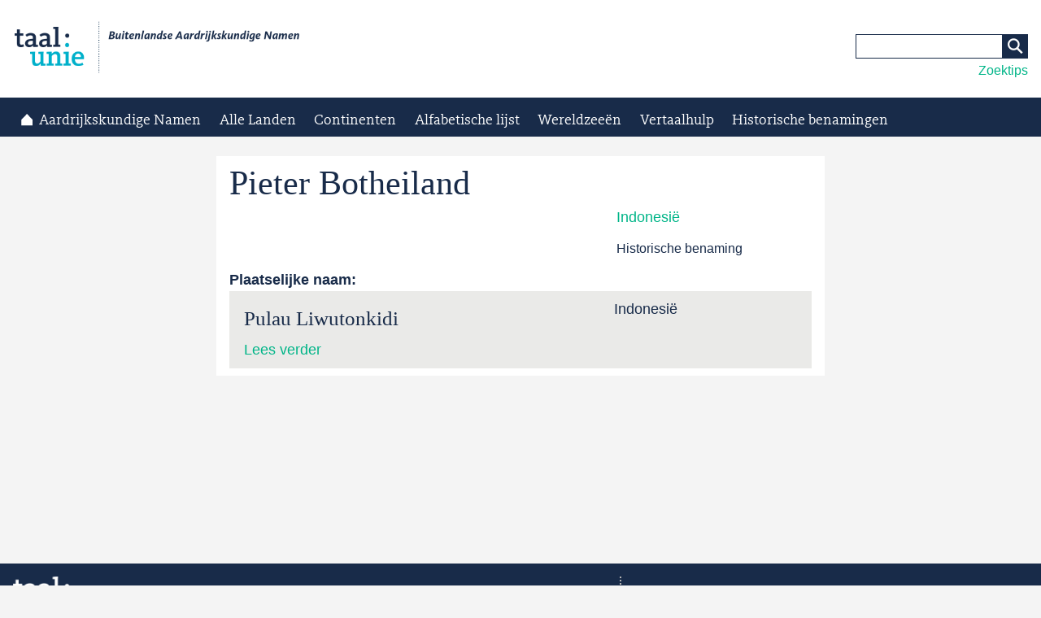

--- FILE ---
content_type: text/html; charset=utf-8
request_url: https://namen.taalunie.org/content/47310/pieter-botheiland
body_size: 4177
content:
<!DOCTYPE html>
<html lang="nl">
<head>
    <title>Pieter Botheiland | Buitenlandse Aardrijkskundige Namen</title>
<meta charset="utf-8" />
<link rel="canonical" href="/content/47310/pieter-botheiland" />
<link rel="shortlink" href="/node/47310" />
<link rel="shortcut icon" href="https://namen.taalunie.org/sites/default/files/favicon.ico" type="image/vnd.microsoft.icon" />
<script type="application/ld+json">
{"@context":"http:\/\/schema.org","@type":"BreadcrumbList","itemListElement":[{"@type":"ListItem","position":1,"item":{"name":"Indonesi\u00eb","@id":"https:\/\/namen.taalunie.org\/land\/id"}}]}
</script><meta name="viewport" content="width=device-width, initial-scale=1.0, minimum-scale=1.0, maximum-scale=10.0" />
<meta http_equiv="X-UA-Compatible" content="IE=edge,chrome=1" />
<link href="/sites/all/themes/ntu_core/taalunie_basetheme/favicon/favicon.ico" rel="shortcut icon" />
<link href="/sites/all/themes/ntu_core/taalunie_basetheme/favicon/favicon-16x16.png" rel="icon" type="image/png" />
<link href="/sites/all/themes/ntu_core/taalunie_basetheme/favicon/favicon-32x32.png" rel="icon" type="image/png" />
<meta name="msapplication-TileColor" content="#ffffff" />
<meta name="msapplication-TileImage" content="/sites/all/themes/ntu_core/taalunie_basetheme/favicon/mstile-144x144.png" />
<meta name="application-name" content="Buitenlandse Aardrijkskundige Namen" />
<link href="/sites/all/themes/ntu_core/taalunie_basetheme/favicon/apple-touch-icon.png" rel="apple-touch-icon-precomposed" />
<link href="/sites/all/themes/ntu_core/taalunie_basetheme/favicon/apple-touch-icon-57x57.png" rel="apple-touch-icon" sizes="57x57" />
<link href="/sites/all/themes/ntu_core/taalunie_basetheme/favicon/apple-touch-icon-72x72.png" rel="apple-touch-icon" sizes="72x72" />
<link href="/sites/all/themes/ntu_core/taalunie_basetheme/favicon/apple-touch-icon-114x114.png" rel="apple-touch-icon" sizes="114x114" />
<link href="/sites/all/themes/ntu_core/taalunie_basetheme/favicon/apple-touch-icon-120x120.png" rel="apple-touch-icon" sizes="120x120" />
<link href="/sites/all/themes/ntu_core/taalunie_basetheme/favicon/apple-touch-icon-144x144.png" rel="apple-touch-icon" sizes="144x144" />
<link href="/sites/all/themes/ntu_core/taalunie_basetheme/favicon/apple-touch-icon-152x152.png" rel="apple-touch-icon" sizes="152x152" />
<style type="text/css" media="all">
@import url("https://namen.taalunie.org/modules/system/system.base.css?t8jjiy");
@import url("https://namen.taalunie.org/modules/system/system.messages.css?t8jjiy");
</style>
<style type="text/css" media="all">
@import url("https://namen.taalunie.org/sites/all/modules/date/date_api/date.css?t8jjiy");
@import url("https://namen.taalunie.org/modules/field/theme/field.css?t8jjiy");
@import url("https://namen.taalunie.org/modules/node/node.css?t8jjiy");
@import url("https://namen.taalunie.org/modules/user/user.css?t8jjiy");
@import url("https://namen.taalunie.org/sites/all/modules/views/css/views.css?t8jjiy");
@import url("https://namen.taalunie.org/sites/all/modules/ckeditor/css/ckeditor.css?t8jjiy");
</style>
<style type="text/css" media="all">
@import url("https://namen.taalunie.org/sites/all/modules/ctools/css/ctools.css?t8jjiy");
</style>
<style type="text/css" media="all">
@import url("https://namen.taalunie.org/sites/all/themes/ntu_core/taalunie_basetheme/css/screen.css?t8jjiy");
@import url("https://namen.taalunie.org/sites/all/themes/custom/taalunie_ban/css/subtheme.css?t8jjiy");
@import url("https://namen.taalunie.org/sites/all/themes/custom/taalunie_ban/css/custom.css?t8jjiy");
</style>

<!--[if lte IE 8]>
<link type="text/css" rel="stylesheet" href="https://namen.taalunie.org/sites/all/themes/ntu_core/taalunie_basetheme/css/old_ie.css?t8jjiy" media="all" />
<![endif]-->
<!--[if lte IE 8]>
<script type="text/javascript" src="/sites/all/themes/makeitso/js/html5shiv.js"></script>
<![endif]-->
</head>

<body class="html not-front not-logged-in no-sidebars page-node page-node- page-node-47310 node-type-ban i18n-nl taalunie-main-level" >

<header role="banner" >
            <div class="inner-wrap">
        <a class="skipcontent" href="#content">Ga naar de inhoud</a>
                <a class="logo" href="/"><img src="https://namen.taalunie.org/sites/default/files/logo_ban.png" alt ="Buitenlandse Aardrijkskundige Namen" /></a>
        
        <div class="menu-wrap">
         
         

  <form class="search" action="/zoeken" method="get" id="views-exposed-form-zoeken-page" accept-charset="UTF-8"><div><div class="views-exposed-form">
  <div class="views-exposed-widgets clearfix">
          <div id="edit-naar-wrapper" class="views-exposed-widget views-widget-filter-combine">
                        <div class="views-widget">
          <div class="form-item form-type-textfield form-item-naar">
 <input type="text" id="edit-naar" name="naar" value="" size="30" maxlength="128" class="form-text" />
</div>
        </div>
                  <div class="description">
            Zoek naar een woord of een deel van een woord.          </div>
              </div>
                    <div class="views-exposed-widget views-submit-button">
      <input type="submit" id="edit-submit-zoeken" name="" value="Zoeken" class="form-submit" />    </div>
      </div>
</div>
</div></form>
<div class="block">
		<script src="https://ajax.googleapis.com/ajax/libs/jquery/1.11.3/jquery.min.js"></script>
<style type="text/css">
#box-overlay {width: 300px;height: 170px;
    position: fixed;
    text-align:left;
    z-index:100;
    top:0;
    bottom: 0;
    left: 0;
    right: 0;
    margin: auto;
    padding: 10px;
    border:1px solid #182B49; 
    box-shadow: 6px 6px 9px #3D484E !important;
    background-color:#FFFFFF;
    display:none;}</style>
<div id="box">
	<a href="#" id="tips">Zoektips</a></div>
<div id="box-overlay">
	<h3>
		Exact zoeken</h3>
	<p>Gebruik dubbele aanhalingstekens ("Tel Aviv", "Somalisch Hoogland") als je enkel resultaten wil zien die exact je zoekterm bevatten.</p>
	<div align="center">
		<button id="box-close">Sluiten</button></div>
</div>
<script type="text/javascript" charset="utf-8">
     $("#tips").click( function() {
        $("#box-overlay").show();
     } );
     $("#box-close").click( function() {
       $("#box-overlay").hide();
     } );
</script></div>
 
        </div>
    </div>
</header>

<nav role="navigation">
    <a href="#" class="toggle-menu">menu</a>
    <a href="#" class="toggle-search">zoeken</a>
             
             

  

<ul class="menu"><li class="first leaf menu-mlid-392"><a href="/" class="home">Aardrijkskundige Namen</a></li>
<li class="expanded menu-mlid-333"><a href="/landen">Alle Landen</a></li>
<li class="expanded menu-mlid-332"><a href="/continenten">Continenten</a><ul class="menu"><li class="first leaf menu-mlid-533"><a href="/continent/af">Afrika</a></li>
<li class="leaf menu-mlid-527"><a href="/continent/an">Antarctica</a></li>
<li class="leaf menu-mlid-532"><a href="/continent/oc">Australië &amp; Oceanië</a></li>
<li class="leaf menu-mlid-530"><a href="/continent/as">Azië</a></li>
<li class="leaf menu-mlid-531"><a href="/continent/eu">Europa</a></li>
<li class="leaf menu-mlid-529"><a href="/continent/na">Noord- en Midden-Amerika</a></li>
<li class="last leaf menu-mlid-528"><a href="/continent/sa">Zuid-Amerika</a></li>
</ul></li>
<li class="leaf menu-mlid-426"><a href="/alle-entiteiten-alfabetisch">Alfabetische lijst</a></li>
<li class="leaf menu-mlid-649"><a href="/wereld-en-wereldzee%C3%ABn">Wereldzeeën</a></li>
<li class="leaf menu-mlid-423"><a href="/vertaalhulp">Vertaalhulp</a></li>
<li class="last leaf menu-mlid-651"><a href="/historische-benamingen">Historische benamingen</a></li>
</ul>
<div class="menu-wrap menu-wrap-secondary"></div>

 
    </nav>

<main role="main">  
    <div class="inner-wrap">
                                
        
        <a id="content" tabindex="0"></a>

        
        
        <div class="main-content">
        
                         

   

<article id="node-47310" class="node node-ban" >
                    <h1 id="page-title" >Pieter Botheiland</h1>
        
    
    <div class="required-fields entity-meta-info"><div class="field field-name-field-land field-type-entityreference field-label-hidden"><div class="field-items"><div class="field-item even"><a href="/land/id">Indonesië</a></div></div></div><div class="field field-name-field-opties field-type-list-text field-label-hidden">Historische benaming </div></div><div class="field field-name-field-endoniem field-type-entityreference field-label-above"><div class="field-label">Plaatselijke naam:&nbsp;</div><div class="field-items"><div class="field-item even"> 

<article id="node-47309" class="node node-ban node-teaser" >
                    <h2 >Pulau Liwutonkidi</h2>
        
    
    <div class="required-fields entity-meta-info"><div class="field field-name-field-land field-type-entityreference field-label-hidden"><div class="field-items"><div class="field-item even">Indonesië</div></div></div></div>
        <div class="link-wrapper">
        <ul class="links inline"><li class="node-readmore first last"><a href="/content/47309/pulau-liwutonkidi" rel="tag" title="Pulau Liwutonkidi">Lees verder<span class="element-invisible"> over Pulau Liwutonkidi</span></a></li>
</ul>    </div>
    
    </article></div></div></div>
    
    </article> 
        
                </div>
        
            </div>
</main>

<footer>
    <div class="inner-wrap">
    <img src="/sites/all/themes/ntu_core/taalunie_basetheme/img/taalunie-logo-neg.png" alt="Taalunie logo" class="logo" />
                <div class="footer-menu"><ul class="menu footer-menu-1"><li class="menu-643 first"><a href="/verantwoording">Verantwoording</a></li>
<li class="menu-644"><a href="/wijzigingen">Wijzigingen</a></li>
<li class="menu-645 last"><a href="/toponymische-richtlijnen">Toponymische richtlijnen</a></li>
</ul><ul class="menu footer-menu-2"><li class="menu-640 first"><a href="http://taalunieversum.org/algemeen/vrijwaring">Vrijwaring</a></li>
<li class="menu-699 last"><a href="https://over.taalunie.org/privacyverklaring">Privacyverklaring</a></li>
</ul></div>        <p class="copyright">&copy; Taalunie 2026, alle rechten voorbehouden. </p>
    </div>
</footer>

<script type="text/javascript" src="//ajax.googleapis.com/ajax/libs/jquery/1.10.2/jquery.min.js"></script>
<script type="text/javascript">
<!--//--><![CDATA[//><!--
window.jQuery || document.write("<script src='/sites/all/modules/jquery_update/replace/jquery/1.10/jquery.min.js'>\x3C/script>")
//--><!]]>
</script>
<script type="text/javascript" src="https://namen.taalunie.org/sites/default/files/js/js_38VWQ3jjQx0wRFj7gkntZr077GgJoGn5nv3v05IeLLo.js"></script>
<script type="text/javascript" src="https://namen.taalunie.org/sites/default/files/js/js_GXX3_hi_jjMKTfzrf3fUYdZyDJ5LNeJ_kbR2nVaX3Ng.js"></script>
<script type="text/javascript">
<!--//--><![CDATA[//><!--
(function(i,s,o,g,r,a,m){i["GoogleAnalyticsObject"]=r;i[r]=i[r]||function(){(i[r].q=i[r].q||[]).push(arguments)},i[r].l=1*new Date();a=s.createElement(o),m=s.getElementsByTagName(o)[0];a.async=1;a.src=g;m.parentNode.insertBefore(a,m)})(window,document,"script","https://www.google-analytics.com/analytics.js","ga");ga("create", "UA-732507-23", {"cookieDomain":"auto"});ga("set", "anonymizeIp", true);ga("send", "pageview");
//--><!]]>
</script>
<script type="text/javascript" src="https://namen.taalunie.org/sites/default/files/js/js_zsU7pE_En9PuEzx00IjN_iCxIwgABAiEwJNkh1iTG9k.js"></script>
<script type="text/javascript" src="https://namen.taalunie.org/sites/default/files/js/js_L4ggw9gQkRLSfzZ22yAPhfox5X25gh27MrXf6CDABaE.js"></script>
<script type="text/javascript">
<!--//--><![CDATA[//><!--
jQuery.extend(Drupal.settings, {"basePath":"\/","pathPrefix":"","ajaxPageState":{"theme":"taalunie_ban","theme_token":"Of3dB4Rr59XhrtbTYSCQjUExn-eASpKz6od_38SZrxU","js":{"\/\/ajax.googleapis.com\/ajax\/libs\/jquery\/1.10.2\/jquery.min.js":1,"0":1,"misc\/jquery-extend-3.4.0.js":1,"misc\/jquery-html-prefilter-3.5.0-backport.js":1,"misc\/jquery.once.js":1,"misc\/drupal.js":1,"public:\/\/languages\/nl_p61lM_7_z3f6Ioy8Fmuw3oiyHospqqTds2CQSUtSxqA.js":1,"sites\/all\/modules\/google_analytics\/googleanalytics.js":1,"1":1,"sites\/all\/modules\/field_group\/field_group.js":1,"sites\/all\/themes\/ntu_core\/taalunie_basetheme\/js\/vendor\/viewportSize-min.js":1,"sites\/all\/themes\/ntu_core\/taalunie_basetheme\/js\/custom.js":1},"css":{"modules\/system\/system.base.css":1,"modules\/system\/system.messages.css":1,"sites\/all\/modules\/date\/date_api\/date.css":1,"modules\/field\/theme\/field.css":1,"modules\/node\/node.css":1,"modules\/user\/user.css":1,"sites\/all\/modules\/views\/css\/views.css":1,"sites\/all\/modules\/ckeditor\/css\/ckeditor.css":1,"sites\/all\/modules\/ctools\/css\/ctools.css":1,"sites\/all\/themes\/ntu_core\/taalunie_basetheme\/css\/screen.css":1,"sites\/all\/themes\/custom\/taalunie_ban\/css\/subtheme.css":1,"sites\/all\/themes\/custom\/taalunie_ban\/css\/custom.css":1,"sites\/all\/themes\/ntu_core\/taalunie_basetheme\/css\/old_ie.css":1}},"urlIsAjaxTrusted":{"\/zoeken":true},"googleanalytics":{"trackOutbound":1,"trackMailto":1,"trackDownload":1,"trackDownloadExtensions":"7z|aac|arc|arj|asf|asx|avi|bin|csv|doc(x|m)?|dot(x|m)?|exe|flv|gif|gz|gzip|hqx|jar|jpe?g|js|mp(2|3|4|e?g)|mov(ie)?|msi|msp|pdf|phps|png|ppt(x|m)?|pot(x|m)?|pps(x|m)?|ppam|sld(x|m)?|thmx|qtm?|ra(m|r)?|sea|sit|tar|tgz|torrent|txt|wav|wma|wmv|wpd|xls(x|m|b)?|xlt(x|m)|xlam|xml|z|zip"},"field_group":{"html5":"full","html-element":"teaser"}});
//--><!]]>
</script>
</body>

</html>


--- FILE ---
content_type: text/css
request_url: https://namen.taalunie.org/sites/all/themes/custom/taalunie_ban/css/custom.css?t8jjiy
body_size: 2378
content:
/* Taalunie subtheme css
*
* This file can be edited by Taalunie users. 
* Add custom plain css in here for your styling needs.
* 
*/


/* (JDV - 2015-09-11) override font-instellingen (reden: in Kievit-font is weergave van niet-Latijnse karakters niet mooi - letters zijn te groot e.d. )
(verzoek aan Twokings in Redmine om Kievit-font via SASS te verwijderen in basistheme voor BAN-site, issue #3305) */
body {
  font-family: Arial, Sans-serif;
}
h1, h2, h3, h4, h5, h6 {
  font-family: Georgia, Serif;
}  

/* fix for http://redmine.twokings.eu/issues/3542 */
main b, 
main strong,
footer b, 
footer strong {
  font-family: Arial, Sans-serif;
  font-weight: bold;
}
main label,
main .field-label,
footer label, 
footer .field-label {
  font-family: Arial, Sans-serif;
  font-weight: bold;
}


/* landpagina */
.entiteiten-container table {
    width: 100%;
}

/* landpagina iso group */
.group-iso div {
    margin: 0;
    padding: 0;
    line-height: 1.3em;
    font-size:1em;
    float:left;
}

article.node-land > p {
    padding-top: 1.2em;
}


.group-iso .field-name-field-iso-3166-alpha-2, .group-iso .field-name-field-voertalen{
    clear: left;
}

.group-iso .field-name-field-iso-3166-alpha-2 .field-items, 
.group-iso .field-name-field-iso-3166-alpha-3 .field-items, 
.group-iso .field-name-field-voertalen .field-items .field-item,
.group-iso .field-name-field-continent .field-items .field-item {
    padding-right: 1.8em;
}

.page-node article .field-name-field-opties .multi {
    display: block;
    margin-bottom: 1em;
}

.view-grouping-header {
    font-family: Georgia, Serif;
    margin: 1em 0 0.5em 0; 
}
.view-grouping-header a {
    color: #182b49;
    font-size: 1.6em;
}

.view-grouping-content caption a {
    color: #182b49;
}

/* landpagina popups in table */
td .popup {
    display: block;
    float: none;
    position:absolute;
    z-index: 1000;
    background: #eee;
    border: 1px solid #182b49;
    padding: 0 0.5em;
    max-width: 20em;
    max-height: 15em;
    overflow: auto;
}

td .popup.hidden {
    display: none;
}

td a.invoke-popup {
    font-size: 12px;
    margin-left: 0.5em;
    width: 1em;
    height: 1em;
    padding: 0.1em;
    line-height: 0.8;
    display: inline-block;
    text-align: center;
    vertical-align: super;
    background: #182b49;
    color: #fff;
}

td a.invoke-popup:hover {
    background: #00b588;
}

/* landpagina language label */
div.taal_tip {
    font-size: 12px;
    margin-left: 0.5em;
    height: 1em;
    padding: 0.1em;
    line-height: 0.8;
    display: inline-block;
    text-align: center;
    vertical-align: super;
    background: #00b588;
    color: #fff;
}

/* country listings */
ul.countries {
}

ul.countries li {
    width: 48%; /* two columns on larger screens */
    float: left;
    min-width: 15em; /* automatically responsive one column */
}

@media only screen and (max-width: 35em) {
    ul.countries li {
        padding-bottom: 1.5em;
    }

}

/* redundante continenten lijst verborgen op continenten pagina */
.page-continenten ul.continents {
    display: none;
}

/* search block */
#views-exposed-form-zoeken-page {
    margin: 0;
}

#views-exposed-form-zoeken-page form,
#views-exposed-form-zoeken-page div {
    padding: 0;
    margin: 0;
    display: inline-block;
    width: auto;
    height: 32px;
}

#views-exposed-form-zoeken-page div.description {
    display: none;
}

#views-exposed-form-zoeken-page .form-text,
#views-exposed-form-zoeken-page .form-submit {
    height: 30px;
}

#views-exposed-form-zoeken-page input {
    margin: 0;
    padding: 0 10px;
    max-width: 10em;
}

#views-exposed-form-zoeken-page input[type="submit"] {
    background: url(../img/tub-sprite.png) 6px 4px no-repeat #182b49;
    background-size: 1000px 2000px;
    border: 1px solid #182b49;
    width: 32px;
    min-width: 32px;
    overflow: hidden;
    font-size: 18px;
    line-height: 1.6;
    text-indent: -999px;
}


#views-exposed-form-zoeken-page input[type="submit"]:hover,
#views-exposed-form-zoeken-page input[type="submit"]:focus {
    background-color: #00B588;
    border-color: #00B588;
}

/* ban entity page */
.main-content > article {
    //padding-bottom: 1em;
    margin-bottom: 0em;
}

.main-content > .block {
    width: 100%;
    float: left;
}

.main-content > .node-ban > h1 {
    display: inline-block;
    width: 55%;
    min-width: 15em;
}

.main-content > .node-ban > .entity-meta-info {
    display: inline-block;
    float: right;
    width: 15em;
    min-width: 15em;
    margin-left: 2em;
}

.main-content > .node-land > .group-iso 
{
    display: inline-block;
    width: 100%;
    min-width: 15em;
}

.group-iso .field-label,
.node-ban > .entity-meta-info .field-label {
    font-weight: normal;
}

.field-name-field-zie-ook > .field-label {
    float:left;
}

/* ban related entities */
.field-name-field-endoniem {
    clear: both;
    margin-top: 1em;
    padding-bottom: 1em;
}

.field-name-field-endoniem article {
    background: #eaeae8;
    padding: 0.5em 1em;
    margin-bottom: 0.5em;
    float: left;
    width: 100%;
}

.field-name-field-endoniem article h2 {
    font-size: 1.4em;
    width: 55%;
    min-width: 15em;
    display: inline-block;
    vertical-align: top;
}

.field-name-field-endoniem article .entity-meta-info {
    display: inline-block;
    float: right;
    width: 12.5em;
    min-width: 12.5em;
}

/* hide column on mobile and make fonts smaller */
@media only screen and (max-width: 35em) {
    .main-content > .node-land > .group-iso, 
    .main-content > .node-ban > .entity-meta-info,
    .field-name-field-endoniem article .entity-meta-info {
        float: left;
        width: 100%;
    }
    .node-ban > .entity-meta-info .field-label {
        float: left;
        width: 100%;
    }
}

/* inline replacements */
td .hh {
    color: #aaa;
}

td .idem,
td .idem div {
    text-align: left;
    display: inline-block;
}

/* audioplayer block */
section.uitspraakinformatie {
    background: #00b588;
    padding: 0.5em 0.5em 1em;
    margin-bottom: 0.5em;
    min-height: 80px;
    float: left;
    width: 100%;
}

.uitspraakinformatie div.ui360 {
    margin: 0.5em;
    width: 50px;
    min-width: 50px;
    display: inline-block;
    float: left;
}

.uitspraakinformatie div.field {
    display: inline-block;
    width: 70%;
    margin-left: 1em;
    margin-bottom: 0;
}

/* adminonly table color overrides */
.adminonly h3,
.adminonly .description {
    color: #69142E;
}

.adminonly {
    border-color: #69142E;
}

.adminonly th {
    background-color: #69142E;
}

.adminonly tr:nth-child(odd) {
    background-color: #F7DBE4;
}

.adminonly tr:nth-child(even) {
    background-color: #F2ACAC;
}

article.node-unpublished {
    float: left;
    clear: both;
    margin: 10px -10px;
    padding: 2px 10px;
    background: repeating-linear-gradient(
      45deg,
      #fcc,
      #fcc 10px,
      #fdd 10px,
      #fdd 20px
    );
}

article.node-unpublished:before {
    content: "Ongepubliceerd";
    text-align: center;
    font-weight: bold;
    border: 1px solid #f00;
    margin: 0;
    margin-top: 10px;
    padding: 2px 10px;
    width: 100%;
    float: left;
    clear: both;
    background: repeating-linear-gradient(
      45deg,
      #faa,
      #faa 10px,
      #fbb 10px,
      #fbb 20px
    );
}

.green {
    color: green;
}

/* search results */
main .main-content .search-results .views-row {
    margin-bottom: 1.5em;
}

/* max-width for no-sidebars main column */
@media only screen and (min-width: 55em) {
    .no-sidebars main .main-content {
        width: 75%;
    }
}

main .main-content .block {
    background: #fff;
    padding: 0.3em 1em 1.5em;
}


/* alfabetisch */
.page-alle-entiteiten-alfabetisch main .main-content > table {
    margin-top: 1em;
}

/* hide column on mobile and make fonts smaller */
@media only screen and (max-width: 35em) {
    td.views-field-edit-node,
    td.views-field-edit-node-1,
    .page-alle-entiteiten-alfabetisch .main-content > table td.views-field-field-type,
    .page-alle-entiteiten-alfabetisch .main-content > table th.views-field-field-type {
        display: none;
    }
    .page-alle-entiteiten-alfabetisch .main-content > table,
    .page-alle-entiteiten-alfabetisch .main-content > table tr {
        width: 100%;
        font-size: 90%;
    }
    .page-alle-entiteiten-alfabetisch .main-content > table td,
    .page-alle-entiteiten-alfabetisch .main-content > table th {
        width: 33%;
        overflow: hidden;
        vertical-align: top;
        padding-top: 1em;
        padding-bottom: 1.5em;
    }
}

/* logo size override */
header a.logo {
	max-width: 420px;
}




--- FILE ---
content_type: text/plain
request_url: https://www.google-analytics.com/j/collect?v=1&_v=j102&aip=1&a=1796999327&t=pageview&_s=1&dl=https%3A%2F%2Fnamen.taalunie.org%2Fcontent%2F47310%2Fpieter-botheiland&ul=en-us%40posix&dt=Pieter%20Botheiland%20%7C%20Buitenlandse%20Aardrijkskundige%20Namen&sr=1280x720&vp=1280x720&_u=YEBAAEABAAAAACAAI~&jid=609851604&gjid=1790429515&cid=451677618.1769151799&tid=UA-732507-23&_gid=567667207.1769151799&_r=1&_slc=1&z=1347558698
body_size: -451
content:
2,cG-Z0Y7Z28X1H

--- FILE ---
content_type: text/javascript
request_url: https://namen.taalunie.org/sites/default/files/js/js_L4ggw9gQkRLSfzZ22yAPhfox5X25gh27MrXf6CDABaE.js
body_size: 1249
content:
/*! viewportSize | Author: Tyson Matanich, 2013 | License: MIT */
(function(n){n.viewportSize={},n.viewportSize.getHeight=function(){return t("Height")},n.viewportSize.getWidth=function(){return t("Width")};var t=function(t){var f,o=t.toLowerCase(),e=n.document,i=e.documentElement,r,u;return n["inner"+t]===undefined?f=i["client"+t]:n["inner"+t]!=i["client"+t]?(r=e.createElement("body"),r.id="vpw-test-b",r.style.cssText="overflow:scroll",u=e.createElement("div"),u.id="vpw-test-d",u.style.cssText="position:absolute;top:-1000px",u.innerHTML="<style>@media("+o+":"+i["client"+t]+"px){body#vpw-test-b div#vpw-test-d{"+o+":7px!important}}<\/style>",r.appendChild(u),i.insertBefore(r,e.head),f=u["offset"+t]==7?i["client"+t]:n["inner"+t],i.removeChild(r)):f=n["inner"+t],f}})(this);;
jQuery(function ($) {

    // breakpoints, responsive design
    var breakXsmall = 25; //400px is 400/16 is 25 em
    var breakSmall = 30; //480px is 30 em
    var breakMedium = 37.5; //600px is 37.5 em
    var breakLarge = 48; //768px is 48 em
    var breakXlarge = 60; //960px is 60 em
    
    var windowWidth = viewportSize.getWidth(); //replaces buggy and unreliable $(window).width();
    // assume base font size is 16px
    var windowWidthEms = ((viewportSize.getWidth()) / 16);

    var resizeId;

    // initial checks
    preLoadChecks();

    // do some checks when window is resized
    $(window).resize(function() {
        // if (viewportSize.getWidth() > 768) {        
            clearTimeout(resizeId);
            resizeId = setTimeout(preLoadChecks, 25);
        // }
    });

    //toggle .search when hidden on small/mobile devices
    $(".toggle-search").on( "click", function(e) {
        e.preventDefault();
        var searchform = $("header .search");
        var nav = $("nav .menu");
        if (searchform.hasClass("expanded")) {
            $(this).removeClass("toggle-active");
            searchform.slideUp().removeClass("expanded");
        }
        else if (!(searchform.hasClass("expanded"))) {
            if (nav.hasClass("expanded")) {
                nav.slideUp("slow", function() {
                    nav.removeClass("expanded");
                    $(".toggle-menu").removeClass("toggle-active");
                    $(".toggle-search").addClass("toggle-active");
                    searchform.slideDown().addClass("expanded");
                });             
            }
            else {
                $(this).addClass("toggle-active");
                searchform.slideDown().addClass("expanded");
            }
        }
    });

    // toggle the main menu when hidden on small mobile devices
    $(".toggle-menu").on( "click", function(e) {
        e.preventDefault();
        var nav = $("nav > .menu");
        var searchform = $("header .search");
        if (nav.hasClass("expanded")) {
            $(this).removeClass("toggle-active");
            nav.slideUp().removeClass("expanded");
        }
        else if (!(nav.hasClass("expanded"))) {
            if (searchform.hasClass("expanded")) {
                searchform.slideUp("slow", function() {
                    searchform.removeClass("expanded");
                    $(".toggle-search").removeClass("toggle-active");
                    $(".toggle-menu").addClass("toggle-active");
                    nav.slideDown().addClass("expanded");
                });
            }
            else {
                $(this).addClass("toggle-active");
                nav.slideDown().addClass("expanded");
            }
        }
    });



    function preLoadChecks() {
        //update window width
        windowWidth = viewportSize.getWidth(); // $(window).width();
        windowWidthEms = (viewportSize.getWidth()) / 16;

        // do various show n hides for menu's, search and .main-image based on viewport width
        if ( windowWidthEms <= breakSmall) { 

        }
        else {

        }

        if (windowWidthEms < breakLarge) {
            $(".search").hide();
            $(".toggle-search").show(); 
            $("nav > .menu").hide();
            $(".toggle-menu").show();
            if ($(".menu-wrap-secondary .menu").length > 0) {
                $(".menu-wrap-secondary .menu").insertAfter("nav > .menu > li[class*='active'] a[class*='active']");
            }
        }
        else {
            $(".search").css("display", "inline-block");
            $(".toggle-search").hide(); 
            $("nav > .menu").show();
            $(".toggle-menu").hide();
            $("nav > .menu > li[class*='active'] .menu").appendTo(".menu-wrap-secondary");
        }
    }

});;
